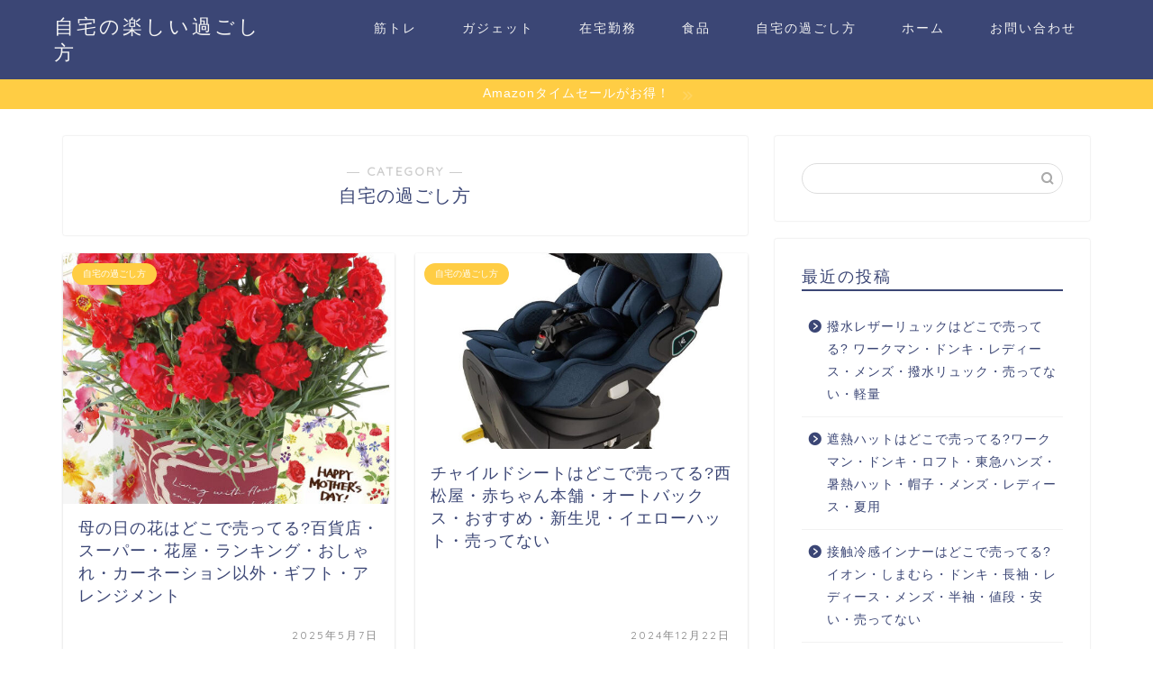

--- FILE ---
content_type: application/javascript; charset=utf-8;
request_url: https://dalc.valuecommerce.com/app3?p=886548598&_s=https%3A%2F%2Fhome-enjoy.com%2Fcategory%2F%25E8%2587%25AA%25E5%25AE%2585%25E3%2581%25AE%25E9%2581%258E%25E3%2581%2594%25E3%2581%2597%25E6%2596%25B9%2F&vf=iVBORw0KGgoAAAANSUhEUgAAAAMAAAADCAYAAABWKLW%2FAAAAMklEQVQYVwEnANj%2FAQEWAP9oK0oAx7%2FAAAGp%2BwP%2FbGm8APUmRgABuwqK%2F0vO3AC5KJoAIn8Pk3Oop1kAAAAASUVORK5CYII%3D
body_size: 793
content:
vc_linkswitch_callback({"t":"69414a31","r":"aUFKMQAIDyIDFWS_CooERAqKC5YWXw","ub":"aUFKMAAKqfsDFWS%2FCooFuwqKBthmvw%3D%3D","vcid":"q39skt480nI69leyY-ScNC88V7UPeESaYVWYYCAuFFR811KqVyNMmGcKhJqbGfWWpSGjmlnAyCi2vsaicxADo2ZYn7-61pfccWN546U4HAvgciWglJ2HTG0P1tE5CwVL8ip_DzZcIn8","vcpub":"0.528162","shopping.yahoo.co.jp":{"a":"2695956","m":"2201292","g":"8090fcb88c"},"p":886548598,"paypaymall.yahoo.co.jp":{"a":"2695956","m":"2201292","g":"8090fcb88c"},"s":3529547,"approach.yahoo.co.jp":{"a":"2695956","m":"2201292","g":"8090fcb88c"},"paypaystep.yahoo.co.jp":{"a":"2695956","m":"2201292","g":"8090fcb88c"},"mini-shopping.yahoo.co.jp":{"a":"2695956","m":"2201292","g":"8090fcb88c"},"shopping.geocities.jp":{"a":"2695956","m":"2201292","g":"8090fcb88c"},"l":4})